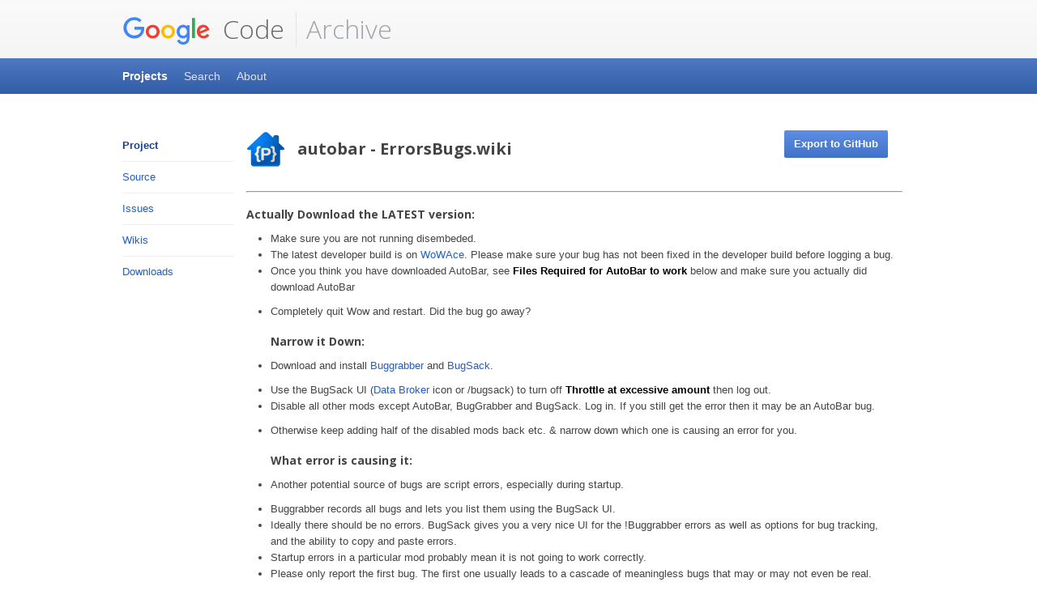

--- FILE ---
content_type: text/css
request_url: https://www.google.com/css/maia.css
body_size: 11581
content:
@media screen,projection,print{html,input,textarea{font-family:arial,sans-serif}html.maia-noto:lang(ar),html.maia-noto:lang(ar) input,html.maia-noto:lang(ar) textarea{font-family:"Noto Naskh Arabic UI",arial,sans-serif}html{line-height:1.54}h5,h6,pre,table,input,textarea,code{font-size:1em}address,abbr,cite{font-style:normal}table{border-collapse:collapse;border-spacing:0}th{text-align:left}[dir=rtl] th{text-align:right}blockquote,q{font-style:italic}html[lang^=ja] blockquote,html[lang^=ja] q,html[lang^=ko] blockquote,html[lang^=ko] q,html[lang^=zh] blockquote,html[lang^=zh] q{font-style:normal}fieldset,iframe,img{border:0}q{quotes:none}sup,sub{line-height:0}html[lang^=ja] .ww,html[lang^=ko] .ww,html[lang^=zh] .ww{display:inline-block}}@media screen,projection{html,h4,h5,h6{font-size:13px}html{background:#fff;color:#444;padding:0 15px}body,fieldset{margin:0}h1,h2,h3,h4,em,i{font-weight:bold}h1,h2,h3,h4,blockquote,q{font-family:"open sans",arial,sans-serif}html.maia-noto:lang(ar) h1,html.maia-noto:lang(ar) h2,html.maia-noto:lang(ar) h3,html.maia-noto:lang(ar) h4,html.maia-noto:lang(ar) blockquote,html.maia-noto:lang(ar) q{font-family:"Noto Naskh Arabic UI","open sans",arial,sans-serif}h1,h2,h3,h4,h5,h6{margin:1.236em 0 .618em}h1+p,h2+p,h3+p,h4+p,h5+p,h6+p{margin-top:0}h1,h2{line-height:1.29}h1{font-size:20px}h1.maia-display{color:#333;font-size:44px;font-weight:300}h1.maia-super{font-size:28px}h2{font-size:16px}h3{font-size:14px;line-height:1.43}p,pre,table,form{margin:10px 0}h6{font-weight:normal}ul,ol{margin:10px 10px 10px 30px;padding:0}[dir=rtl] ul,[dir=rtl] ol{margin:10px 30px 10px 10px}ul ul,ul ol,ol ul,ol ol{margin-bottom:0;margin-top:0}pre strong,pre b,a strong,a b,a code{color:inherit}pre,code{color:#060;font:13px/1.54 "courier new",courier,monospace}legend{display:none}a{color:#245dc1;text-decoration:none}a:visited{color:#7759ae}a:focus,a:hover,a:active{text-decoration:underline}strong,b{color:#000}em,i{font-style:normal}sup,sub{font-size:11px}tr{background-color:#fafafa}tr:nth-of-type(even){background-color:#fff}tr:first-of-type th:first-of-type:empty{border-color:#fff #eee #eee #fff;visibility:hidden}th,td{border:1px solid #eee;padding:4px 12px;vertical-align:top}th{background-color:#f5f5f5}#maia-header,#maia-nav-x,#maia-footer,.maia-stage{margin:0 -15px}#maia-header .maia-aux:after,#maia-header .maia-util:after,#maia-main:after{clear:both;content:" ";display:block;height:0;visibility:hidden}#maia-main,.maia-aux{margin:auto;max-width:978px}#maia-main{clear:both;margin-top:30px}*+html #maia-main{margin-top:5px}#maia-main>img,#maia-main>iframe,#maia-main>*>img,#maia-main>*>iframe,.maia-cols>div>img,.maia-cols>div>iframe,.maia-cols>div>*>img,.maia-cols>div>*>iframe{-moz-box-sizing:border-box;box-sizing:border-box;max-width:100%}#maia-header{background:#f5f5f5;background:-moz-linear-gradient(top,#fafafa,#f5f5f5);background:-webkit-linear-gradient(top,#fafafa,#f5f5f5);background:-webkit-gradient(linear,left top,left bottom,color-stop(0,#fafafa),color-stop(1,#f5f5f5));background:linear-gradient(top,#fafafa,#f5f5f5);border-bottom:1px solid #eee;color:#444;min-height:44px;padding:14px 15px 13px}* html #maia-header{height:38px}#maia-header h1,#maia-header h2{float:left;font-size:32px;font-weight:300;line-height:1.375;margin:0}[dir=rtl] #maia-header h1,[dir=rtl] #maia-header h2{float:right}#maia-header h1,#maia-header h1 a{color:#63666a}#maia-header h1 img{margin:-1px 0 -4px;vertical-align:middle}* html #maia-header h1 img{margin:0;position:relative;top:5px}*+html #maia-header h1 img{margin:0;position:relative;top:5px}#maia-header h1 img[src$="google_logo_41.png"]{content:-webkit-image-set(url(//www.google.com/images/logos/google_logo_41.png) 1x,url(//www.google.com/images/logos/google_logo_41_2x.png) 2x);margin:-3px 0 -2px}#maia-header h2,#maia-header h2 a{color:#9fa2a6}#maia-header h2:before{border:solid #e5e5e5;border-width:0 0 0 1px;content:"";float:left;height:44px;margin:0 12px 0 14px}[dir=rtl] #maia-header h2:before{border-width:0 1px 0 0;float:right;margin:0 14px 0 12px}* html #maia-header h2{margin:0 0 0 24px}*+html #maia-header h2{margin:0 0 0 24px}*+[dir=rtl] #maia-header h2{margin:0 24px 0 0}#maia-header h1 a,#maia-header h2 a{display:-webkit-box;text-decoration:none}#maia-header .maia-teleport{height:1px;left:-10000px;overflow:hidden;position:absolute;top:auto;width:1px}[dir=rtl] #maia-header .maia-teleport{left:auto;right:-10000px}#maia-header .maia-teleport:active,#maia-header .maia-teleport:focus,#maia-header .maia-teleport:hover{background:#f9edbe;border:1px solid #f0c36d;-moz-border-radius:2px;-webkit-border-radius:2px;border-radius:2px;-moz-box-shadow:0 2px 4px rgba(0,0,0,.14);-webkit-box-shadow:0 2px 4px rgba(0,0,0,.14);box-shadow:0 2px 4px rgba(0,0,0,.14);height:auto;left:0;margin:5px auto;max-width:180px;padding:6px;right:0;text-align:center;width:auto;z-index:3}#maia-header .maia-util{float:right;min-height:44px}[dir=rtl] #maia-header .maia-util{float:left}#maia-header .maia-util p{margin:0}html.mmfb #maia-header h1,html.mmfb #maia-header h2{font-family:"product sans","open sans",arial,sans-serif;font-weight:400;-moz-osx-font-smoothing:grayscale;text-rendering:optimizeLegibility;-webkit-font-smoothing:antialiased;white-space:nowrap}html.mmfb.maia-noto:lang(ar) #maia-header h1,html.mmfb.maia-noto:lang(ar) #maia-header h2{font-family:"Noto Naskh Arabic UI","product sans","open sans",arial,sans-serif}html.mmfb #maia-header h1 img[src$="googlelogo_color_116x41dp.png"]{content:-webkit-image-set(url(//www.google.com/images/branding/googlelogo/1x/googlelogo_color_116x41dp.png) 1x,url(//www.google.com/images/branding/googlelogo/2x/googlelogo_color_116x41dp.png) 2x);margin:0 -8px -3px -1px;vertical-align:bottom;width:116px}html.mmfb #maia-header h2:before,html[dir=rtl].mmfb #maia-header h2:before{display:none}html.mmfb #maia-header h2 a{margin-left:-2px}#maia-nav-x,#maia-nav-x.maia-compact h1{background:#325da7;background:-moz-linear-gradient(top,#4e78c2,#325da7);background:-webkit-linear-gradient(top,#4e78c2,#325da7);background:-webkit-gradient(linear,left top,left bottom,color-stop(0,#4e78c2),color-stop(1,#325da7));background:linear-gradient(top,#4e78c2,#325da7);color:#fff;padding:0 15px}*+html #maia-nav-x{width:100%}#maia-nav-x ul{padding:6px 0}#maia-nav-x ul,#maia-nav-y ul{list-style:none;margin:0}#maia-nav-x ul,#maia-nav-x li a,#maia-nav-x li.active li a,#maia-nav-x .maia-aux{position:relative}* html #maia-nav-x ul{height:1%}*+html #maia-nav-x ul{height:1%}#maia-nav-x ul:after{clear:both;content:"";display:block}#maia-nav-x ul ul,#maia-nav-x ul+ul{background:none;color:#444;padding:0;margin:6px 0}#maia-nav-x ul ul{height:100%;left:0;position:absolute;top:0;width:100%}[dir=rtl] #maia-nav-x ul ul{left:auto;right:0}* html #maia-nav-x ul ul{border-bottom:1px solid #eee;color:#444;top:44px}*+html #maia-nav-x ul ul{border-bottom:1px solid #eee;height:38px;top:44px}#maia-nav-x ul ul:after,#maia-nav-x ul+ul:after{border-bottom:1px solid #eee;padding:0 0 6px}#maia-nav-x ul ul:before{content:"";display:block;height:100%}#maia-nav-x ul ul li,#maia-nav-x ul+ul li{font-size:13px;line-height:1.54;text-shadow:none}* html #maia-nav-x ul ul li{font-size:13px}#maia-nav-x ul ul ul,#maia-nav-y ul ul ul{display:none}#maia-nav-x li{float:left;font-size:14px;line-height:1.43;margin:0 20px 0 0;padding:6px 0;text-shadow:0 -1px 0 rgba(0,0,0,.08)}[dir=rtl] #maia-nav-x li{float:right;margin:0 0 0 20px}#maia-nav-x li:last-child{margin:0}#maia-nav-x li a,#maia-nav-y li a{display:block;margin:-6px 0;padding:6px 0}#maia-nav-x li a,#maia-nav-x li.active li a{z-index:1}#maia-nav-x li,#maia-nav-x li.active a,#maia-nav-x li.active li.active a,#maia-nav-y li,#maia-nav-y li.active a,#maia-nav-y li.active li.active a{font-weight:bold}#maia-nav-x li a,#maia-nav-x li.active li a,#maia-nav-y li a,#maia-nav-y li.active li a{font-weight:normal}#maia-nav-x li a{color:#e1e5f2}#maia-nav-x li a:hover,#maia-nav-x li.active a{color:#fff}#maia-nav-x li li a:hover,#maia-nav-x li li.active a,#maia-nav-x li.active li a:hover,#maia-nav-x li.active li.active a,#maia-nav-y li a:hover,#maia-nav-y li.active a,#maia-nav-y li.active li a:hover,#maia-nav-y li.active li.active a{color:#164495}#maia-nav-x ul+ul li a:hover,#maia-nav-x ul+ul li.active a{color:#164495}#maia-nav-x li li a,#maia-nav-x li.active li a,#maia-nav-y li a,#maia-nav-y li.active li a{color:#245dc1}#maia-nav-x ul+ul li a{color:#245dc1}#maia-nav-x.maia-complex{margin-bottom:45px}#maia-nav-x.maia-complex+#maia-main{margin-top:75px}*+html #maia-nav-x.maia-complex+#maia-main{margin-top:50px}#maia-nav-x.maia-complex.maia-compact{margin-bottom:0}#maia-nav-x.maia-complex.maia-compact+#maia-main{margin-top:30px}#maia-nav-x.maia-compact{background:none;-moz-box-shadow:none;-webkit-box-shadow:none;box-shadow:none;color:#444}#maia-nav-x.maia-compact h1{cursor:pointer;font:bold 14px/3.15 arial,sans-serif;height:44px;margin:0 -15px;overflow:hidden;position:relative;padding:0 59px 0 15px;-webkit-tap-highlight-color:transparent;-ms-text-overflow:ellipsis;text-overflow:ellipsis;text-shadow:0 -1px 0 rgba(0,0,0,.08);-moz-user-select:none;-webkit-user-select:none;user-select:none;white-space:nowrap}[dir=rtl] #maia-nav-x.maia-compact h1{padding:0 15px 0 59px}#maia-nav-x.maia-compact h1:after{background-image:-moz-repeating-linear-gradient(#3863aa 0,#3863aa 1px,#fff 1px,#fff 3px,transparent 3px,transparent 5px);background-image:-ms-repeating-linear-gradient(#3863aa 0,#3863aa 1px,#fff 1px,#fff 3px,transparent 3px,transparent 5px);background-image:-webkit-repeating-linear-gradient(#3863aa 0,#3863aa 1px,#fff 1px,#fff 3px,transparent 3px,transparent 5px);background-image:repeating-linear-gradient(#3863aa 0,#3863aa 1px,#fff 1px,#fff 3px,transparent 3px,transparent 5px);content:"";display:block;height:13px;position:absolute;right:21px;top:15.5px;width:17px}[dir=rtl] #maia-nav-x.maia-compact h1:after{left:21px;right:auto}#maia-nav-x.maia-compact h1:before{background:-moz-linear-gradient(top,#4674c1,#3760ad);background:-webkit-linear-gradient(top,#4674c1,#3760ad);background:-webkit-gradient(linear,left top,left bottom,color-stop(0,#4674c1),color-stop(1,#3760ad));background:linear-gradient(top,#4674c1,#3760ad);border:1px solid;border-color:#2a5194 #2d57a0 #2e58a0;-moz-border-radius:2px;-webkit-border-radius:2px;border-radius:2px;-moz-box-shadow:0 1px 0 #436cb1;-webkit-box-shadow:0 1px 0 #436cb1;box-shadow:0 1px 0 #436cb1;-moz-box-sizing:border-box;box-sizing:border-box;content:"";display:block;height:27px;position:absolute;right:15px;top:8.5px;width:29px}[dir=rtl] #maia-nav-x.maia-compact h1:before{left:15px;right:auto}#maia-nav-x.maia-compact.active h1:after{background-image:-moz-repeating-linear-gradient(#00549a 0,#00549a 1px,#fff 1px,#fff 3px,transparent 3px,transparent 5px);background-image:-ms-repeating-linear-gradient(#00549a 0,#00549a 1px,#fff 1px,#fff 3px,transparent 3px,transparent 5px);background-image:-webkit-repeating-linear-gradient(#00549a 0,#00549a 1px,#fff 1px,#fff 3px,transparent 3px,transparent 5px);background-image:repeating-linear-gradient(#00549a 0,#00549a 1px,#fff 1px,#fff 3px,transparent 3px,transparent 5px)}#maia-nav-x.maia-compact.active h1:before{background:#2e5aa4}#maia-nav-x.maia-compact h1+ul{background:#304f8a;color:#fff;height:0;margin:0 -15px;overflow:hidden;padding:0 15px;-moz-transform:scale(1,0);-ms-transform:scale(1,0);-webkit-transform:scale(1,0);transform:scale(1,0);-moz-transform-origin:0% 0%;-ms-transform-origin:0% 0%;-webkit-transform-origin:0% 0%;transform-origin:0% 0%;-moz-transition:-moz-transform .2s ease-out;-webkit-transition:-webkit-transform .2s ease-out;transition:transform .2s ease-out}#maia-nav-x.maia-compact.active h1+ul{-moz-box-shadow:inset 0 1px 2px rgba(0,0,0,.08);-webkit-box-shadow:inset 0 1px 2px rgba(0,0,0,.08);box-shadow:inset 0 1px 2px rgba(0,0,0,.08);height:auto;-moz-transform:scale(1,1);-ms-transform:scale(1,1);-webkit-transform:scale(1,1);transform:scale(1,1)}#maia-nav-x.maia-compact h1+ul li{opacity:0;-moz-transition:opacity .2s ease-out;-webkit-transition:opacity .2s ease-out;transition:opacity .2s ease-out;-moz-transition-delay:-.2s;-webkit-transition-delay:-.2s;transition-delay:-.2s}#maia-nav-x.maia-compact.active h1+ul li{opacity:1;-moz-transition-delay:.2s;-webkit-transition-delay:.2s;transition-delay:.2s}#maia-nav-x.maia-compact h1+ul li{float:none;margin:0;padding:12px 0}#maia-nav-x.maia-compact h1+ul li+li{border-top:1px solid #405d93}#maia-nav-x.maia-compact .maia-aux{max-width:none}#maia-nav-x.maia-compact .maia-aux>div,#maia-nav-x.maia-compact .maia-aux>a{display:none}#maia-nav-y{float:left;margin:0 0 120px;width:14.1104296%}[dir=rtl] #maia-nav-y{float:right}#maia-nav-y+.maia-article{float:right;width:82.8220858896%}[dir=rtl] #maia-nav-y+.maia-article{float:left}* html .maia-article{float:right;width:82.8220858896%}#maia-nav-y+.maia-article>:first-child,#maia-nav-y+.maia-article>.maia-teleport+h1,#maia-nav-y+.maia-article>.maia-nav-aux+h1,#maia-nav-y+.maia-article>.maia-nav-aux+.maia-teleport+h1{margin-top:0}#maia-nav-y ul ul,#maia-nav-y li{border:solid #eee}#maia-nav-y ul ul{border-width:1px 0 0;margin:9px 0 -9px}#maia-nav-y li{border-width:0 0 1px;padding:9px 0}#maia-nav-y li:last-child{border:0}#maia-nav-y li li{margin:0 0 0 18px}[dir=rtl] #maia-nav-y li li{margin:0 18px 0 0}#maia-signature{clear:both;margin:120px auto 0;max-width:978px;min-height:4px}#maia-signature:after,#maia-signature:before{content:"";float:right;height:4px}[dir=rtl] #maia-signature:after,[dir=rtl] #maia-signature:before{float:left}#maia-signature:after,[dir=rtl] #maia-signature:before{border-left:34px solid #0089fa;border-right:35px solid #ff002b}#maia-signature:before,[dir=rtl] #maia-signature:after{border-left:35px solid #ffa900;border-right:34px solid #00a753}#maia-footer{background:#f5f5f5;clear:both}#maia-footer-global,#maia-footer-local{padding:10px 15px}#maia-footer-global{border-top:1px solid #eee;font-size:11px;line-height:2.19;list-style:none}#maia-footer-global ul{margin:0}#maia-footer-global li{display:inline}#maia-footer-global li+li:before{content:"·";padding:0 3px}* html #maia-footer-global li{margin:0 13px 0 0}*+html #maia-footer-global li{margin:0 13px 0 0}*+[dir=rtl] #maia-footer-global li{margin:0 0 0 13px}#maia-footer-local{background:#f9f9f9;border-top:1px solid #f5f5f5;min-height:24px}iframe[id^="oauth2relay"]{height:1px !important;left:0 !important;overflow:hidden !important;position:absolute !important;top:-1px !important;width:1px !important}}@media screen and (max-width:767px){#maia-header{min-height:33px;padding:9px 15px 8px}#maia-header h1,#maia-header h2{float:none !important}#maia-header h1 a,#maia-header h2 a{display:block}#maia-header h1{font-size:24px}#maia-header h1 img{height:31px;margin:-2px 0 -3px}html.mmfb #maia-header h1 img[src$="googlelogo_color_116x41dp.png"]{margin-right:-6px;width:auto}#maia-header h2{background-image:-moz-radial-gradient(top center,ellipse farthest-side,rgba(0,0,0,.04) 0,transparent 100%);background-image:-ms-radial-gradient(top center,ellipse farthest-side,rgba(0,0,0,.04) 0,transparent 100%);background-image:-webkit-gradient(radial,top center,0,top center,100%,color-stop(0,rgba(0,0,0,.04)),color-stop(100%,transparent));background-image:-webkit-radial-gradient(top center,ellipse farthest-side,rgba(0,0,0,.04) 0,transparent 100%);background-image:radial-gradient(farthest-side at top center,rgba(0,0,0,.04) 0,transparent 100%);border-top:1px solid #e1e1e1;font-family:arial,sans-serif;font-size:11px;line-height:1.81;margin:8px 0 -8px;padding:1px 0 0}html.maia-noto:lang(ar) #maia-header h2{font-family:"Noto Naskh Arabic UI",arial,sans-serif}#maia-header h2:before{content:none}#maia-header h2,#maia-header h2 a{color:#63666a}#maia-header .maia-util{background:#fff;border:1px solid #e9e9e9;border-bottom-color:#d9d9d9;-moz-border-radius:3px;-webkit-border-radius:3px;border-radius:3px;-moz-box-shadow:0 2px 2px rgba(0,0,0,.04);-webkit-box-shadow:0 2px 2px rgba(0,0,0,.04);box-shadow:0 2px 2px rgba(0,0,0,.04);float:none !important;margin:8px 0 6px;min-height:0;padding:5px 10px}#maia-nav-y{float:none !important;margin:0 0 30px !important;width:auto}#maia-nav-y+.maia-article{float:none !important;margin:0 !important;width:100% !important}#maia-signature{margin:90px auto 0;min-height:3px}#maia-signature:after,#maia-signature:before{height:3px}#maia-signature:after,[dir=rtl] #maia-signature:before{border-width:0 25.5px 0 26.25px}#maia-signature:before,[dir=rtl] #maia-signature:after{border-width:0 26.25px 0 25.5px}}@media print{a{color:inherit}#maia-header h1 img{display:block}#maia-header a{text-decoration:none}#maia-header .maia-teleport,#maia-signature,#maia-footer,.maia-nav{display:none}}@media screen,projection{.maia-cols{margin:0 -1.53374233129%;width:103.067484663%}*+html .maia-cols{margin-bottom:20px !important}#maia-nav-y+.maia-article .maia-cols{margin:0 -1.85185185185%;width:103.703703704%}.maia-cols:after{clear:both;content:" ";display:block;height:0;visibility:hidden}.maia-col-1,.maia-col-2,.maia-col-3,.maia-col-4,.maia-col-5,.maia-col-6,.maia-col-7,.maia-col-8,.maia-col-9,.maia-col-10,.maia-col-11,.maia-col-12{float:left;margin:0 1.4880952381% 20px}* html .maia-col-1,* html .maia-col-2,* html .maia-col-3,* html .maia-col-4,* html .maia-col-5,* html .maia-col-6,* html .maia-col-7,* html .maia-col-8,* html .maia-col-9,* html .maia-col-10,* html .maia-col-11,* html .maia-col-12{margin:0;padding:0 1.4% 20px}*+html .maia-col-1,*+html .maia-col-2,*+html .maia-col-3,*+html .maia-col-4,*+html .maia-col-5,*+html .maia-col-6,*+html .maia-col-7,*+html .maia-col-8,*+html .maia-col-9,*+html .maia-col-10,*+html .maia-col-11,*+html .maia-col-12{margin:0 1.4% 20px}#maia-nav-y+.maia-article .maia-col-1,#maia-nav-y+.maia-article .maia-col-2,#maia-nav-y+.maia-article .maia-col-3,#maia-nav-y+.maia-article .maia-col-4,#maia-nav-y+.maia-article .maia-col-5,#maia-nav-y+.maia-article .maia-col-6,#maia-nav-y+.maia-article .maia-col-7,#maia-nav-y+.maia-article .maia-col-8,#maia-nav-y+.maia-article .maia-col-9,#maia-nav-y+.maia-article .maia-col-10,#maia-nav-y+.maia-article .maia-col-11,#maia-nav-y+.maia-article .maia-col-12{margin:0 1.78571428571% 20px}*+html #maia-nav-y+.maia-article .maia-col-1,*+html #maia-nav-y+.maia-article .maia-col-2,*+html #maia-nav-y+.maia-article .maia-col-3,*+html #maia-nav-y+.maia-article .maia-col-4,*+html #maia-nav-y+.maia-article .maia-col-5,*+html #maia-nav-y+.maia-article .maia-col-6,*+html #maia-nav-y+.maia-article .maia-col-7,*+html #maia-nav-y+.maia-article .maia-col-8,*+html #maia-nav-y+.maia-article .maia-col-9,*+html #maia-nav-y+.maia-article .maia-col-10,*+html #maia-nav-y+.maia-article .maia-col-11,*+html #maia-nav-y+.maia-article .maia-col-12{margin:0 1.7% 20px}[dir=rtl] .maia-col-1,[dir=rtl] .maia-col-2,[dir=rtl] .maia-col-3,[dir=rtl] .maia-col-4,[dir=rtl] .maia-col-5,[dir=rtl] .maia-col-6,[dir=rtl] .maia-col-7,[dir=rtl] .maia-col-8,[dir=rtl] .maia-col-9,[dir=rtl] .maia-col-10,[dir=rtl] .maia-col-11,[dir=rtl] .maia-col-12{float:right}.maia-col-1{width:5.35714285714%}.maia-col-2{width:13.6904761905%}.maia-col-3{width:22.0238095238%}.maia-col-4{width:30.3571428571%}.maia-col-5{width:38.6904761905%}.maia-col-6{width:47.0238095238%}.maia-col-7{width:55.3571428571%}.maia-col-8{width:63.6904761905%}.maia-col-9{width:72.0238095238%}.maia-col-10{width:80.3571428571%}.maia-col-11{width:88.6904761905%}.maia-col-12{width:97.0238095238%}#maia-nav-y+.maia-article .maia-col-1{width:6.42857142857%}#maia-nav-y+.maia-article .maia-col-2{width:16.4285714286%}#maia-nav-y+.maia-article .maia-col-3{width:26.4285714286%}#maia-nav-y+.maia-article .maia-col-4{width:36.4285714286%}#maia-nav-y+.maia-article .maia-col-5{width:46.4285714286%}#maia-nav-y+.maia-article .maia-col-6{width:56.4285714286%}#maia-nav-y+.maia-article .maia-col-7{width:66.4285714286%}#maia-nav-y+.maia-article .maia-col-8{width:76.4285714286%}#maia-nav-y+.maia-article .maia-col-9{width:86.4285714286%}#maia-nav-y+.maia-article .maia-col-10,#maia-nav-y+.maia-article .maia-col-11,#maia-nav-y+.maia-article .maia-col-12{width:96.4285714286%}}@media screen and (max-width:767px){.maia-cols{margin:0 !important;width:100% !important}.maia-col-1,.maia-col-2,.maia-col-3,.maia-col-4,.maia-col-5,.maia-col-6,.maia-col-7,.maia-col-8,.maia-col-9,.maia-col-10,.maia-col-11,.maia-col-12{clear:both;float:none !important;margin:0 0 20px !important;width:100% !important}}@media screen,projection,print{.maia-meta,.maia-note{color:#666}}@media screen,projection{#maia-header .maia-util .maia-plusone,#maia-header .maia-util .maia-search{float:left;margin:0 0 0 15px}[dir=rtl] #maia-header .maia-util .maia-plusone,[dir=rtl] #maia-header .maia-util .maia-search{float:right;margin:0 15px 0 0}#maia-header .maia-util>:first-child{margin:0}#maia-header .maia-util .maia-plusone{display:block;line-height:normal;margin-top:10px !important}#maia-header .maia-util .maia-search{margin-top:8px !important}#maia-header .maia-util a+.maia-button{margin:5px 0 5px 10px}[dir=rtl] #maia-header .maia-util a+.maia-button{margin:5px 10px 5px 0}*+html #maia-header .maia-util a+.maia-button{vertical-align:middle}#maia-header .maia-plusone{display:inline;line-height:50px;margin:0 0 0 10px}[dir=rtl] #maia-header .maia-plusone{margin:0 10px 0 0}#maia-header .maia-search{float:right;margin:0}[dir=rtl] #maia-header .maia-search{float:left}.maia-breadcrumb{font-size:11px;line-height:1.82;margin:0 0 20px;min-height:28px;overflow:hidden}.maia-breadcrumb ol{margin:0 auto;max-width:978px;padding:12px 0}.maia-breadcrumb ol:after{clear:both;content:" ";display:block;height:0;visibility:hidden}.maia-breadcrumb li{float:left;font-weight:bold;list-style:none}[dir=rtl] .maia-breadcrumb li{float:right}.maia-breadcrumb li a{font-weight:normal;margin:0 5px 0 0;padding:1px 0 0}[dir=rtl] .maia-breadcrumb li a{margin:0 0 0 5px}.maia-breadcrumb li+li:before{content:"›";padding:0 6px 0 3px}[dir=rtl] .maia-breadcrumb li+li:before{padding:0 3px 0 6px}* html .maia-breadcrumb li{margin:0 13px 0 0}*+html .maia-breadcrumb li{margin:0 13px 0 0}*+[dir=rtl] .maia-breadcrumb li{margin:0 0 0 13px}.maia-button{background-color:#4173c9;background-image:-moz-linear-gradient(top,#5e8ee4,#4173c9);background-image:-webkit-linear-gradient(top,#5e8ee4,#4173c9);background-image:-webkit-gradient(linear,left top,left bottom,color-stop(0,#5e8ee4),color-stop(1,#4173c9));background-image:linear-gradient(top,#5e8ee4,#4173c9);border:0;-moz-border-radius:2px;-webkit-border-radius:2px;border-radius:2px;color:#fff;cursor:pointer;display:inline-block;font-family:arial,sans-serif;font-size:13px;font-weight:bold;line-height:1.54;padding:7px 12px;text-align:center;text-shadow:0 -1px 0 rgba(0,0,0,.08)}html.maia-noto:lang(ar) .maia-button{font-family:"Noto Naskh Arabic UI",arial,sans-serif}a.maia-button{color:#fff !important;text-decoration:none}button.maia-button{margin:0;overflow:visible;white-space:normal}button.maia-button::-moz-focus-inner{border:0;padding:0}.maia-button:hover,.maia-button:focus{background-color:#396bbc;background-image:-moz-linear-gradient(top,#5587d7,#396bbc);background-image:-webkit-linear-gradient(top,#5587d7,#396bbc);background-image:-webkit-gradient(linear,left top,left bottom,color-stop(0,#5587d7),color-stop(1,#396bbc));background-image:linear-gradient(top,#5587d7,#396bbc)}.maia-button:active{-moz-box-shadow:inset 0 2px 4px rgba(0,0,0,.24);-webkit-box-shadow:inset 0 2px 4px rgba(0,0,0,.24);box-shadow:inset 0 2px 4px rgba(0,0,0,.24)}.maia-button[disabled],.maia-button.maia-button-disabled{background-color:#a4b9e3;background-image:-moz-linear-gradient(top,#b0c7f0,#a4b9e3);background-image:-webkit-linear-gradient(top,#b0c7f0,#a4b9e3);background-image:-webkit-gradient(linear,left top,left bottom,color-stop(0,#b0c7f0),color-stop(1,#a4b9e3));background-image:linear-gradient(top,#b0c7f0,#a4b9e3);-moz-box-shadow:none !important;-webkit-box-shadow:none !important;box-shadow:none !important;cursor:default !important}.maia-button.maia-button-secondary{background-color:#f5f5f5;background-image:-moz-linear-gradient(top,#f9f9f9,#f5f5f5);background-image:-webkit-linear-gradient(top,#f9f9f9,#f5f5f5);background-image:-webkit-gradient(linear,left top,left bottom,color-stop(0,#f9f9f9),color-stop(1,#f5f5f5));background-image:linear-gradient(top,#f9f9f9,#f5f5f5);border:1px solid #e5e5e5;color:#444;padding:6px 11px;text-shadow:0 1px 0 #fff}a.maia-button.maia-button-secondary{color:#444 !important}.maia-button.maia-button-secondary:hover,.maia-button.maia-button-secondary:focus{background-color:#f1f1f1;background-image:-moz-linear-gradient(top,#f5f5f5,#f1f1f1);background-image:-webkit-linear-gradient(top,#f5f5f5,#f1f1f1);background-image:-webkit-gradient(linear,left top,left bottom,color-stop(0,#f5f5f5),color-stop(1,#f1f1f1));background-image:linear-gradient(top,#f5f5f5,#f1f1f1);border-color:#e1e1e1}.maia-button.maia-button-secondary:active{-moz-box-shadow:inset 0 1px 2px rgba(0,0,0,.12);-webkit-box-shadow:inset 0 1px 2px rgba(0,0,0,.12);box-shadow:inset 0 1px 2px rgba(0,0,0,.12)}.maia-button.maia-button-secondary[disabled],.maia-button.maia-button-secondary.maia-button-disabled{background-color:#f9f9f9;background-image:-moz-linear-gradient(top,#fafafa,#f9f9f9);background-image:-webkit-linear-gradient(top,#fafafa,#f9f9f9);background-image:-webkit-gradient(linear,left top,left bottom,color-stop(0,#fafafa),color-stop(1,#f9f9f9));background-image:linear-gradient(top,#fafafa,#f9f9f9);border-color:#eee;color:#aaa !important}.maia-button-box{text-align:center}#maia-nav-x .maia-button{-moz-box-shadow:0 0 2px rgba(0,0,0,.4),inset 0 0 2px rgba(255,255,255,.4);-webkit-box-shadow:0 0 2px rgba(0,0,0,.4),inset 0 0 2px rgba(255,255,255,.4);box-shadow:0 0 2px rgba(0,0,0,.4),inset 0 0 2px rgba(255,255,255,.4);float:right;margin:7px 0 0;padding:5px 12px;position:absolute;right:0;top:0;z-index:1}[dir=rtl] #maia-nav-x .maia-button{float:left;left:0;right:auto}#maia-nav-x .maia-button:active{-moz-box-shadow:0 0 2px rgba(0,0,0,.4),inset 0 2px 4px rgba(0,0,0,.24);-webkit-box-shadow:0 0 2px rgba(0,0,0,.4),inset 0 2px 4px rgba(0,0,0,.24);box-shadow:0 0 2px rgba(0,0,0,.4),inset 0 2px 4px rgba(0,0,0,.24)}form,form fieldset{margin:0 0 20px}form fieldset{padding:0}form legend{display:block;font:bold 14px "open sans",arial,sans-serif;line-height:1.5;margin:0;padding:0}form ol{margin:0 0 0 1em;padding:0 0 0 1em}[dir=rtl] form ol{margin:0 1em 0 0;padding:0 1em 0 0}form ul,[dir=rtl] form ul{list-style:none;margin:0;padding:0}form li{margin:0 0 20px}form li li{margin:0}form label,form p,form input,form textarea,form select{margin:0 0 5px}form label{display:block;font-weight:bold;padding:0}form li li label{font-weight:normal}form input:not([type]),form input[type=text],form textarea{border:1px solid #ebebeb;border-top-color:#dcdcdc;color:#444;font-family:arial,sans-serif;line-height:normal;padding:6px 10px;width:300px}html.maia-noto:lang(ar) form input:not([type]),html.maia-noto:lang(ar) form input[type=text],html.maia-noto:lang(ar) form textarea{font-family:"Noto Naskh Arabic UI",arial,sans-serif}form textarea{height:150px}form input:not([type]):focus,form input[type=text]:focus,form textarea:focus{border-color:#5e94ff;-moz-box-shadow:inset 0 1px 2px rgba(0,0,0,.2);-webkit-box-shadow:inset 0 1px 2px rgba(0,0,0,.2);box-shadow:inset 0 1px 2px rgba(0,0,0,.2);outline:0}form input[disabled],form textarea[disabled],form label.maia-form-disabled{color:#999}form input:not([type])[disabled],form input[type=text][disabled],form textarea[disabled]{background-color:#ebebeb}form .maia-form-required{color:#dd4b39}form .maia-form-error input:not([type]),form .maia-form-error input[type=text],form .maia-form-error textarea{border-color:#dd4b39}form .maia-form-error .maia-form-error-msg{background:url("data:image/png;base64, iVBORw0KGgoAAAANSUhEUgAAABAAAAAQCAMAAAAoLQ9TAAAABGdBTUEAALGPC/xhBQAAADlQTFRFz0Y110k33Us53Us510k33Us5zkY13Us50EY10kc220o43Us53Us53Us53Us5zkY1AAAA00c23Us5FIz0KwAAABF0Uk5T/Lt0dbmX%2BWLs3acUUCkV%2BwDRb69DAAAAZUlEQVQYV13IRxLCMBREQRGcFb76/odlIVwYv83UdIpbaUzpvfzBg/cVMuQLrLD%2B4EkErxNqH9CPL%2BwG2AcUqBVKRIrYIGfYIlIsYJ7BEikatFrHRppAO44GptQNGV8/4aynuPUBV40P7GZNvnEAAAAASUVORK5CYII%3D") top left no-repeat;color:#dd4b39;padding:0 0 0 20px}[dir=rtl] form .maia-form-error-msg{background-position:right top;padding:0 20px 0 0}form .recaptchatable tr,form .recaptchatable td{background:#fff}form .recaptchatable #recaptcha_response_field{font-size:13px;padding:4px 0}.maia-form-promo{margin:20px 0 0;text-align:right}[dir=rtl] .maia-form-promo{text-align:left}ul.maia-form-group-1 li{float:left;margin:0 20px 0 0}[dir=rtl] ul.maia-form-group-1 li{float:right;margin:0 0 0 20px}ul.maia-form-group-2 li,ul.maia-form-group-3 li,ul.maia-form-group-4 li{float:left}[dir=rtl] ul.maia-form-group-2 li,[dir=rtl] ul.maia-form-group-3 li,[dir=rtl] ul.maia-form-group-4 li{float:right}ul.maia-form-group-2 li{width:50%}ul.maia-form-group-3 li{width:33%}ul.maia-form-group-4 li{width:25%}ul.maia-form-group-1+*,ul.maia-form-group-2+*,ul.maia-form-group-3+*,ul.maia-form-group-4+*{clear:left}[dir=rtl] ul.maia-form-group-1+*,[dir=rtl] ul.maia-form-group-2+*,[dir=rtl] ul.maia-form-group-3+*,[dir=rtl] ul.maia-form-group-4+*{clear:right}.maia-aside,.maia-notification,.maia-promo{border:1px solid;-moz-border-radius:4px;-webkit-border-radius:4px;border-radius:4px;margin:10px 0;padding:10px;position:relative;top:-1px}.maia-aside>:first-child,.maia-notification>:first-child,.maia-promo>:first-child{margin-top:0}.maia-aside>:last-child,.maia-notification>:last-child,.maia-promo>:last-child{margin-bottom:0}.maia-aside{background:#f9f9f9;border-color:#f2f2f2}.maia-notification{background:#fffbe4;border-color:#f8f6e6}.maia-promo{background:#f6f9ff;border-color:#eff2f9}.maia-locales{background:transparent url("data:image/png;base64, iVBORw0KGgoAAAANSUhEUgAAABEAAAARCAMAAAAMs7fIAAAABGdBTUEAALGPC/xhBQAAAFpQTFRFAAAAc8b%2BeNj%2BeLL7lt3/YbL4cs/9rNn8p9b7%2Bfn5hdD/a8D/7vD/vOL9itf%2B////3PD%2Byuj9R6348Pb7KZz2UL78MKL3Oqv4Zsz/ndX8qN/%2BI5T0S7X4W8b9mmuivQAAAAF0Uk5TAEDm2GYAAACXSURBVBjTXYqLEsIwCARR%2B27zpCFNxP//TSGOTu3OhDs2wGaPM9bD8hKGMDtnDq130GkxDK/BY/tVc6CtXa21Q72ClFKoqUrINBLAzHP9grKpccxFYmqNIcY4j%2BXDiLJBztmUXCRkGgkgIsZbO1kwEjVDKwYmDriSGt6FPHrnp6x1Bd/vzxP9Bj8mFfBH2K8Gtng1AA95bxQhE7o%2B68UQAAAAAElFTkSuQmCC") left center no-repeat;float:right;padding:0 0 0 24px}[dir=rtl] .maia-locales{background-position:right center;float:left;padding:0 24px 0 0}.maia-locales form{margin:0}.maia-locales label span{height:1px;left:-10000px;overflow:hidden;position:absolute;top:auto;width:1px}[dir=rtl] .maia-locales label span{left:auto;right:-10000px}.maia-locales select{line-height:3.08;margin:-10px 0}.google .maia-locales select{display:none}.maia-media{display:inline-block}a.maia-media{position:relative}a.maia-media:after{content:url("[data-uri]%2B4%2BPj6Ojo1tbW39/f1dXV2tra2tra6%2Bvr1dXV5eXl5OTko6Oj2tra19fX6urqvLy86urq3t7eeXl50tLS39/f3d3d3d3d6Ojonp6e3d3d2NjY39/fmJiYyMjI2NjYx8fH0tLSUFBQ6%2Bvr39/fYWFh4eHhUVFR2tra5%2Bfn29vb3Nzc2tra5eXl29vb6urq7u7u6%2Bvr0dHRysrKwMDAzs7O7%2B/vu7u77e3t39/f4eHh7e3tnJyc2tra3t7e5%2Bfn1tbWb29vzMzM3d3d0NDQ2NjYysrKdHR0ODg44ODg0NDQXV1d4%2BPj5eXl6urq2dnZ3d3dh4eH0tLSOjo63Nzc2tra1dXV19fXAAAAenp6l5eXz8/PAAAAHx8f3d3dAAAAICAgAAAAAAAAAAAAAAAAAAAAAAAAAAAAAAAAAAAAAAAAAAAAAAAAAAAAAAAAAAAAAAAAAAAAAAAAAAAAAAAAAAAAAAAAAAAAAAAAAAAAAAAAAAAAAAAAAAAAAAAAAAAAAAAAAAAA29vb29vbzMzM1NTU2tra1NTUjIyMkZGR4eHh7e3t39/f5ubm5eXl4ODglZWV4%2BPj19fXkpKShISE5%2BfnkJCQ6%2Bvr0tLS3NzczMzMEhIShYWF/f397u7uAAAA/Pz88fHx7%2B/v9PT09fX1%2B/v78vLy9vb28/Pz9/f38PDw%2Bvr6%2BPj4%2Bfn5GgSgWwAAAL90Uk5T9/v//vv9/qNO0ZvOdUl6KmFsGmRnMmQi5p4tvdZyZ2RZqDhyuGcfVs5hHO/WLfMqNTtkNSc1J3LhtTB1dUmLm%2Ba4%2B87JsPeFsDLhZK1DhWolXHVyyZMwZ2RyLU5hS1kckM4f0Rz7tfNnYcX7kJuLVktDUZs9luHJnjBk3rhfIk7h68VcJRq18x/ArYjv5idWGu/zcskhJS38IxfrGRciIBsdHxocGB4SFxYTDhUQDxELFAwJCA0HCgUEBgMCAQCcJdrMAAAGIklEQVRYw6XZ5XMbRxQA8J1MZ8rMzMzMNGVmZpjSlJnbcNI06MCYxLqTToeSTmAr/WIX3FDtaOw4sVXXjhPbf0XfvjudaO90kt%2BXwKx%2B8/be3t3uO/IbKzZC5HLd3dlsJpPp6upKYcBf4J/ZbHd3LkdHMH9K2JypUSqZSCTSNODPZJKyJdMVWOQyiKXTajyumxGPq%2BAm0bQjCZOjyVFNjesxWZYkBUOSZDmmA0pNO5LUepgdajFZUnhBKwuBVyQ5Rk2TrBFJlUfTQy6uyxLFnn5k2V3t7X07dw62tz/48DPPg8pLsh43SZqkLYjp0ckCF5MV0D758O2dVdG%2B7HNR0xRIE8maJEmtl6TZAffpZ1tHmdH3xceioMi6mk5ikhUiqZoupKcCp2nvrB51iC9/0JBMpKpFUuUlE/GYpIkre0brxOqfREGKgdhVeSFJuYfThfQ2vDfqIr5foSlwJWHa5SKp8nSZF9/dNeoq8itFXtYN0Zp1CaSeqkvCqg/GXcernbxkieUg1tfw1n833kC88bqGYtYSSZmXBm/DmvGGYvn6KpFUeX3jDUbPCiqaq6cEZjMpqK/w45rxhmP5m7wch/VYArEgqQR4q36eaiJe6%2BRhPRYLQ0GjIDFF/HqqqXhfVGKqcRkpaCQIF1D8dqrJ%2BMi4jJgiMRKkE/4m3yz493pBhkljigQrkkzDhL%2BaajreEhWsNKRIaIJQEUl7eWYW8ZIGlcYUCSaoxvjObbMBf4W6pJMZBPEKSuJzM7OKF80UNxIscUyZXYKYolFokoM1GJe1x6btw/qVw5jpFzSZrsUcwTWoRJfW55zNX0RJT6Sy3QDSkjw66eQNuBD/eoWP0TkTY8aPO%2BbXv8VFks%2BKOGcCi1CXIksd5zs84kKEOdM6E7yEnQN7mGGOHR4Z%2BaecYo4djGKdCb2EwkOOHmToRrxPgGdOhsCDSxafcAJnEKwQmaMfoBcRQLhNIk85gDMmOLK9jnhPhN4sCEaf3M0KCzVAEC2LNfzeKK0KgSIrYq8rsExkDb8/AksbQCiy%2BKctaBWlJNqleDeW2QDzLsGR7Q4pDpZA7T9WFNHSlCF%2BNzHG%2BAHRAjvdgyN/uAHFvGtwx5AtWDZlcbNbcMfQjC3Ya4KwbKK9Y4wwUSCHS970HkNjjL/NWDZ4p9zhAO4ugSWPBd4elop3SsetY44pDlfO1wa8JWzcevBwCN/oBqy4fozhV4TpExYfX5GbJ1lhocPmfMswxvDLo/j4oi9RrW2TI9jvxuuJaviApa8ApeNOOxDFflx/5loZswEXdSj4CsCdV8dNtuAYguCZq83Omzy7w3hJ4Ws0fNXeidqw2H7wzCtv/B9jcP6cCO5ujBe90HHehK04ObZlaHc9b2JRkDde9Dmcc/DUCQdxunKizKHnBs2tiLFZCrf1OoCVwfQuCUeLmyXczim%2BkydcisxxE%2BcHJXM7Z244Iwt7Csyo%2BiF7UGGftoi14TQOKXzoFJuxhfpcoXCaT7K2xOamPeK7yHZ4wRGDONGHCeKmvXiskEJX5gtNxtYTgsUEjYMPPenpWujavU3GMX6h7OBjHc3C3PXNeccHwuVHM%2BvwKPmWLG7GO24hrUiqdHi0jrdC6Jo5jXuLj/Ur1MtWnJeNA7jmv3qwUa/3Yr9WfqQnFS0H0X9Z778NBbmh0itrYmBTJMpdemEj3nUL/KKu1jQxjLYXiiK35Cz33ukXcOjVtFmsRpCqa1zgzAF33KajvJygV7WWaltVfMh7xkluvLVHe328XauqovkV8fqP3LarTsyZz62DTbVRD0YzraLdJ/jXHdEyx4kbOrzNGxL02uYcoyGZoklGA562w9baaPl584Meb5Sml3JoSFa2TKWot5U79JC1W6u1zfMOWhBo5ShndmFtW6ZWz5k2dVU4UfpaPVx0v5Z995%2B7mVJ9cw88oOXgSMDj8cHxXU0k6zZ1rSTpvGmfWBKDXk%2BrlwtFaMs5EuLWtXoCQTgYx2kr203buZQkTlyl3V0xHAxxAQguFAyLCnbGsTGeddMYr%2B61A6panXvauqdtdgfO%2BeNCBj8HJM1vC/h5Ab8uZDINfVywSPPzh/X1w/z%2BUefzx//aVirVitng/wAAAABJRU5ErkJggg%3D%3D");left:50%;margin-left:-40px;margin-top:-40px;opacity:.9;position:absolute;top:50%;-moz-transition:opacity 400ms;-webkit-transition:opacity 400ms;transition:opacity 400ms}a.maia-media:hover:after{opacity:1;-moz-transition:opacity 200ms;-webkit-transition:opacity 200ms;transition:opacity 200ms}a.maia-media.maia-media-secondary:after{content:url("[data-uri]%2Bv4ODg0tLSlJSUpKSk5ubmdXV15eXlxMTE4%2BPji4uL4eHh2NjY39/feXl55OTkt7e35eXl2tra2tratra239/f1NTU39/fm5ub4ODg5eXl6urqxsbG6enpYWFh7Ozsenp6u7u76urqYmJi7Ozs0tLS5%2Bfn0dHROjo66urq6%2BvrISEh1tbWcHBwUVFRe3t76urqiIiI7e3t6Ojo2trasbGx5%2Bfn7Ozs0NDQAAAAODg439/f6Ojo5OTk7e3t3d3dAAAAICAgAAAAAAAAAAAAAAAAAAAAAAAAAAAAAAAAAAAAAAAAAAAAAAAAAAAAAAAAAAAAAAAAAAAAAAAAAAAAAAAAAAAAAAAAAAAAAAAAAAAAAAAAAAAAAAAAAAAAAAAAAAAAAAAAAAAA29vb0NDQ09PT4eHh39/fICAg4ODgOjo6zs7O1tbW4uLi6urqHR0d5%2Bfn3NzcHh4e3Nzc/f397u7uAAAA7%2B/v%2B/v7/Pz88fHx8/Pz8vLy8PDw%2BPj49fX19/f39PT09vb2%2Bvr6%2Bfn5afjHpwAAAIN0Uk5T/v79%2BxjOH7XWIZM4hSK4cmsjiMUXvRyOYJ69Ki2LH4g9sGQwNZslm06OKov7eCWDPbDO4UCA77gwxYiWS5AfniU9jh%[base64]%2BlUrlcLFYqYArmoWYA5hds2zQdKtO07QKhmiDkEwSA99umo2uWZakq/Gi6YwZQE%2BK5KJH5looVxaBSFKwSCqAQgxhRJCE5moUVQxAEiUqQeENRLd2xKeQFhwLCNnULG6Ign75w%2BWW9r2/cy4cP7kuSqGBLN22XCRBKOJqqiNLtK%2B/7QqrfugmQqjkBgzwCggIXwvUXjcGIhs6dFQwcYpDvw8KifK02GKO352URWz4DSKVCCUW4%2BmKwhc7IvMvAvnUh4oT6EG48/9pSzy7xNDbiBtGFmBrm20chgIHYNLNAQgOkXDJ11ZDv/BlVd2VD1UloVeSGpUj3/oyhi5JiOcQNqrhhneodC3lzQsS6CW5QsQxODPnk3zF1XHbdoCKsBPOHGmMj/TtEspoiKhdgJfLRqJ3GEhnbKSlk01DJ1lWxvfYjLDDXvWnh4W7YNMemCJaORYm/7%2BKYXRKGyBDsl5I/8iuQax34VGcTA9N2GSIDBPYrfzhK/BiIY3bnFcssUETu/s3ErAOE8f77xr15A7YZ2Q4clt44ZCRT9xFR%2Bh2L%2BAwz1siWuUj7TyYfpcjAB/eBWUOI3BuPfK43I15g7vIbnnzUI7xHz3ogQFJ74pARROMg524yfEpuSyPKhAkf2c/RT0kOMrf5GxOzEsJ/DzPu4%2BiBIcdSftITRcIEQ7rzAj2W5PAbyQ3fPTG0/vNbIM%2B2LWlY5PDDFdNwdv1whIkherfSuMithIsspNcMMX2Pihk25QT3IrvpIru81ophwz0bOZrJKl5S4nOzhobioGBwbZq3aL5kqY/rnDQcyJ8XDC3pSLHU5yVYJflk8vAomjc/qfgJtspCmzihNbFgYc6wWBrvYuWF7xw/9UsLze3I8UGxYEVMB2bK7J44oL440SmGS1JQ%2BIxkYs7TWn9EPStWdmQNKC4Fv/AFjIbzicy6p6/DwMdFyzIJGUfKa7iIi1wmk129aumjVzD70czp07KZRMoIing12iqY0CqIqc7HmY50VpKy6bYZj3MpMa5ViDQkWMxz6VxbWy7N5cWmhqQa1/aQroe2PWq47SnFtD3R5sr5n%2BZqRAsHk1u0cP8AQ940htHkwNkAAAAASUVORK5CYII%3D");margin-left:-25px;margin-top:-25px}a.maia-media img,img.maia-media{max-width:100%;outline:1px solid #eee}.maia-meta{font-size:11px;line-height:1.8}.maia-nav-aux{float:right}[dir=rtl] .maia-nav-aux{float:left}.maia-nav-aux ul{background:#fff;background-image:-moz-linear-gradient(top,#fff,#f9f9f9);background-image:-webkit-linear-gradient(top,#fff,#f9f9f9);background-image:-webkit-gradient(linear,left top,left bottom,color-stop(0,#fff),color-stop(1,#f9f9f9));background-image:linear-gradient(top,#fff,#f9f9f9);border:1px solid #eee;-moz-border-radius:2px;-webkit-border-radius:2px;border-radius:2px;list-style:none;margin:0 0 1.5em 1em;overflow:hidden;padding:0}[dir=rtl] .maia-nav-aux ul{margin:0 1em 1.5em 0}.maia-nav-aux li{border:1px solid #eee;border-width:0 1px 0 0;float:left;font-weight:bold;line-height:normal;margin:4px 0;padding:4px 10px 2px}[dir=rtl] .maia-nav-aux li{border-width:0 0 0 1px;float:right}.maia-nav-aux li:last-of-type{border:0}.maia-nav-aux a{display:block;font-weight:normal;margin:-8px -9px -6px;padding:8px 9px 6px}.maia-nav-aux li.active a{color:#444;font-weight:bold}#maia-nav-root{background:#f5f5f5;background-image:-moz-linear-gradient(top,#f7f7f7,#f5f5f5);background-image:-webkit-linear-gradient(top,#f7f7f7,#f5f5f5);background-image:-webkit-gradient(linear,left top,left bottom,color-stop(0,#f7f7f7),color-stop(1,#f5f5f5));background-image:linear-gradient(top,#f7f7f7,#f5f5f5);border-bottom:1px solid #eee;margin:0 -15px;position:relative;z-index:2}#maia-nav-root .maia-aux{height:25px;position:relative}#maia-nav-root a:hover,#maia-nav-root a:focus{text-decoration:none}#maia-nav-root ul{font-family:inherit;list-style:none;margin:0;min-height:26px;padding:0;position:absolute;right:0;top:0}* html #maia-nav-root ul{height:26px}[dir=rtl] #maia-nav-root ul{left:0;right:auto}#maia-nav-root ul a{background-image:url("data:image/png;base64, iVBORw0KGgoAAAANSUhEUgAAABcAAAAGAgMAAABVzu0NAAAABGdBTUEAALGPC/xhBQAAAAlQTFRFAAAA////ZmZmqOo8rwAAAAF0Uk5TAEDm2GYAAAAdSURBVAjXY2CAgVUrwFTWEjAlNQFMsTmAKUYgBgBRpgNSx5jlDgAAAABJRU5ErkJggg%3D%3D");background-repeat:no-repeat;background-position:right center;color:#444;display:inline-block;line-height:1.54;padding:3px 22px 3px 10px;position:relative;z-index:1}[dir=rtl] #maia-nav-root ul a{background-position:left center;padding-left:22px;padding-right:10px}#maia-nav-root li{display:block;float:left;position:relative;white-space:nowrap;margin:0;padding:0}[dir=rtl] #maia-nav-root li{float:right}#maia-nav-root li:hover a{background-image:url("data:image/png;base64, iVBORw0KGgoAAAANSUhEUgAAABcAAAAGAgMAAABVzu0NAAAABGdBTUEAALGPC/xhBQAAAAlQTFRFAAAAS1Rp////bf/k/wAAAAF0Uk5TAEDm2GYAAAAdSURBVAgdY2BgCA1hYGCCUw0/wLwHDxhAACgOAwBxfwST7LF7uAAAAABJRU5ErkJggg%3D%3D");color:#fff;text-shadow:0 -1px 0 rgba(0,0,0,.08)}#maia-nav-root li.active{background:#fafafa repeat-x left top;background-image:-moz-linear-gradient(top,#fff,#fafafa);background-image:-webkit-linear-gradient(top,#fff,#fafafa);background-image:-webkit-gradient(linear,left top,left bottom,color-stop(0,#fff),color-stop(1,#fafafa));background-image:linear-gradient(top,#fff,#fafafa);border-left:1px solid #eee;border-right:1px solid #eee}#maia-nav-root li.active:hover{border:none;margin:0 1px}#maia-nav-root li:hover a,#maia-nav-root li ul{background-color:#304f8a}#maia-nav-root li:hover,#maia-nav-root li ul{-moz-box-shadow:0 0 6px rgba(0,0,0,.1),0 2px 4px rgba(0,0,0,.1);-webkit-box-shadow:0 0 6px rgba(0,0,0,.1),0 2px 4px rgba(0,0,0,.1);box-shadow:0 0 6px rgba(0,0,0,.1),0 2px 4px rgba(0,0,0,.1)}#maia-nav-root li ul{-moz-border-radius:2px 0 2px 2px;-webkit-border-radius:2px 0 2px 2px;border-radius:2px 0 2px 2px;display:none;min-width:100%;padding:2px 10px;top:25px}[dir=rtl] #maia-nav-root li ul{-moz-border-radius:0 2px 2px;-webkit-border-radius:0 2px 2px;border-radius:0 2px 2px}#maia-nav-root li:hover ul{display:block}#maia-nav-root li li,[dir=rtl] #maia-nav-root li li{background-image:none;border-top:1px solid #405d93;display:block;float:none;position:static}#maia-nav-root li li:first-child{border-top:0}#maia-nav-root li:hover li{-moz-box-shadow:none;-webkit-box-shadow:none;box-shadow:none}#maia-nav-root li li a,[dir=rtl] #maia-nav-root li li a{background-image:none;border:0;color:#fff;display:block;line-height:2.31;padding:0;position:static}* html #maia-nav-root li li a{width:0}#maia-nav-root li:hover li a{background-image:none}#maia-nav-root li li a:hover{text-decoration:underline}.maia-search input[type=text]{border:1px solid #e5e5e5;border-top-color:#dcdcdc;color:#666;display:inline-block;line-height:normal;margin:0 10px 0 0;padding:6px 10px;width:200px}[dir=rtl] .maia-search input[type=text]{margin:0 0 0 10px}.maia-search input[type=text]:focus{border-color:#5e94ff;-moz-box-shadow:inset 0 1px 2px rgba(0,0,0,.2);-webkit-box-shadow:inset 0 1px 2px rgba(0,0,0,.2);box-shadow:inset 0 1px 2px rgba(0,0,0,.2);color:#444;outline:0}.maia-search .maia-button{height:29px;line-height:normal;padding:0 10px}.maia-search-icon{background:url("data:image/png;base64, iVBORw0KGgoAAAANSUhEUgAAABAAAAAQCAYAAAAf8/9hAAAA8klEQVQ4y2P4//8/AyUYm2AUEK8A4qdA/BCIlwJxILEGzP%2BPG8whZEAySNXfv39/7N69uz8oKCgkMjIy7PDhw1OBYr%2BhhoTgM2AXSMXWrVvbGRgYpICYHYg5gFj20KFDk6AGrMNlADvU9t8eHh4KDGigqKhIH2rAa7wG/Pv379fMmTNZ0Q3Yv3%2B/CNSAj/i8cACk4s%2BfP4noBvz69asQasAWgoEIdMUXIJUAxPxALArEmUCx70%2BfPgUHIrLB2KJxEZ5o/A8NXCl8BsBcsgXq39fQkI%2BCakA2CKcB2FMckgEwQ0g2AN0QsgxAM4SBopxIFQMA2gfLa8hOZI0AAAAASUVORK5CYII%3D") center center no-repeat;display:block;text-indent:-9999px;width:46px}* html .maia-search-icon{background-image:none;text-indent:0}*+html .maia-search-icon{background-image:none;text-indent:0}}@media screen and (max-width:767px){#maia-header .maia-util .maia-plusone,#maia-header .maia-util .maia-search{display:block;float:none !important;margin:4px 0 !important}#maia-header .maia-util .maia-search input[type=text]{width:165px}#maia-nav-x .maia-button{position:static}.maia-locales{float:none !important;margin:10px 0}.maia-nav-aux{float:none !important}.maia-nav-aux ul{margin:0 auto 1.5em !important}}@media print{.plusone-button,.maia-plusone,.maia-nav-aux,.maia-breadcrumb,.maia-search{display:none !important}.maia-button{font-weight:bold}}* html form .maia-form-error .maia-form-error-msg,* html .maia-locales,* html #maia-nav-root,* html #maia-nav-root ul a,* html #maia-nav-root li:hover a,* html .maia-search-icon{background-image:none !important}*+html form .maia-form-error .maia-form-error-msg,*+html .maia-locales,*+html #maia-nav-root,*+html #maia-nav-root ul a,*+html #maia-nav-root li:hover a,*+html .maia-search-icon{background-image:none !important}